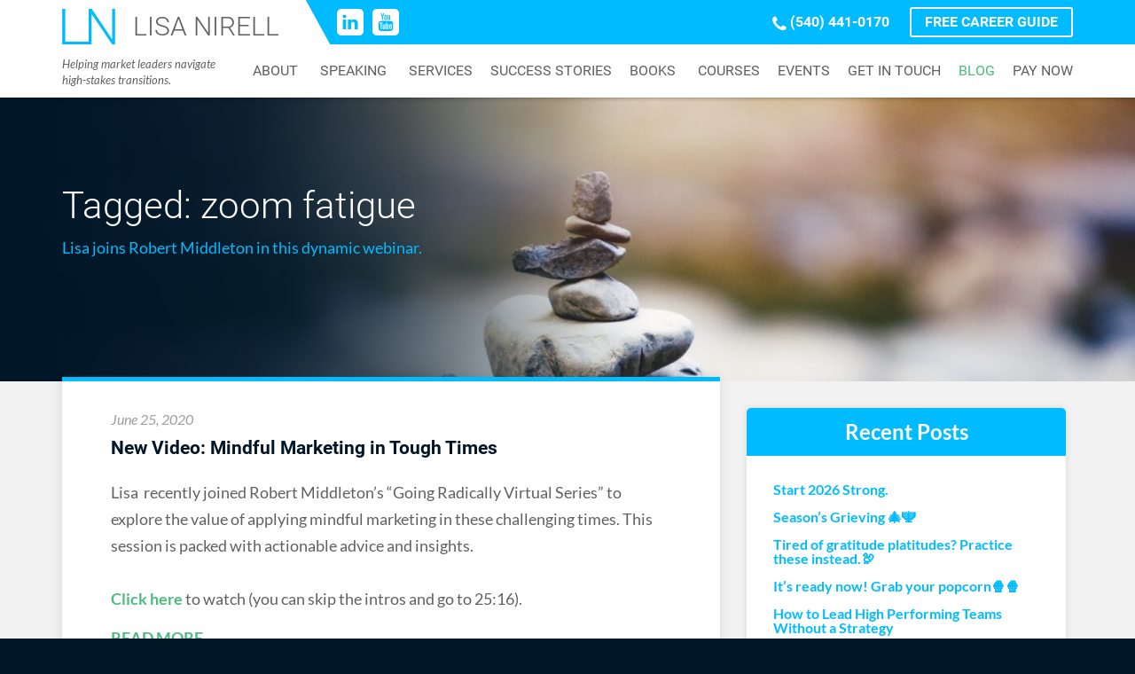

--- FILE ---
content_type: text/html; charset=UTF-8
request_url: https://lisanirell.com/tag/zoom-fatigue/
body_size: 11732
content:
<!doctype html>  

<!--[if IEMobile 7 ]> <html dir="ltr" lang="en" prefix="og: https://ogp.me/ns#"class="no-js iem7"> <![endif]-->
<!--[if lt IE 7 ]> <html dir="ltr" lang="en" prefix="og: https://ogp.me/ns#" class="no-js ie6"> <![endif]-->
<!--[if IE 7 ]>    <html dir="ltr" lang="en" prefix="og: https://ogp.me/ns#" class="no-js ie7"> <![endif]-->
<!--[if IE 8 ]>    <html dir="ltr" lang="en" prefix="og: https://ogp.me/ns#" class="no-js ie8"> <![endif]-->
<!--[if (gte IE 9)|(gt IEMobile 7)|!(IEMobile)|!(IE)]><!--><html dir="ltr" lang="en" prefix="og: https://ogp.me/ns#" class=""><!--<![endif]-->
	
	<head>
		<meta charset="utf-8">
		<meta http-equiv="X-UA-Compatible" content="IE=edge,chrome=1">
		<title>zoom fatigue - Lisa Nirell</title>
		<meta name="viewport" content="initial-scale=1.0,user-scalable=0">
  		<link rel="pingback" href="https://lisanirell.com/xmlrpc.php">
  		  		
		
		<!-- All in One SEO 4.8.7.2 - aioseo.com -->
	<meta name="robots" content="max-image-preview:large" />
	<link rel="canonical" href="https://lisanirell.com/tag/zoom-fatigue/" />
	<meta name="generator" content="All in One SEO (AIOSEO) 4.8.7.2" />
		<script type="application/ld+json" class="aioseo-schema">
			{"@context":"https:\/\/schema.org","@graph":[{"@type":"BreadcrumbList","@id":"https:\/\/lisanirell.com\/tag\/zoom-fatigue\/#breadcrumblist","itemListElement":[{"@type":"ListItem","@id":"https:\/\/lisanirell.com#listItem","position":1,"name":"Home","item":"https:\/\/lisanirell.com","nextItem":{"@type":"ListItem","@id":"https:\/\/lisanirell.com\/tag\/zoom-fatigue\/#listItem","name":"zoom fatigue"}},{"@type":"ListItem","@id":"https:\/\/lisanirell.com\/tag\/zoom-fatigue\/#listItem","position":2,"name":"zoom fatigue","previousItem":{"@type":"ListItem","@id":"https:\/\/lisanirell.com#listItem","name":"Home"}}]},{"@type":"CollectionPage","@id":"https:\/\/lisanirell.com\/tag\/zoom-fatigue\/#collectionpage","url":"https:\/\/lisanirell.com\/tag\/zoom-fatigue\/","name":"zoom fatigue - Lisa Nirell","inLanguage":"en","isPartOf":{"@id":"https:\/\/lisanirell.com\/#website"},"breadcrumb":{"@id":"https:\/\/lisanirell.com\/tag\/zoom-fatigue\/#breadcrumblist"}},{"@type":"Organization","@id":"https:\/\/lisanirell.com\/#organization","name":"Lisa Nirell","url":"https:\/\/lisanirell.com\/"},{"@type":"WebSite","@id":"https:\/\/lisanirell.com\/#website","url":"https:\/\/lisanirell.com\/","name":"Lisa Nirell","inLanguage":"en","publisher":{"@id":"https:\/\/lisanirell.com\/#organization"}}]}
		</script>
		<!-- All in One SEO -->

<link rel='dns-prefetch' href='//www.googletagmanager.com' />
<link rel='dns-prefetch' href='//cdn.openshareweb.com' />
<link rel='dns-prefetch' href='//cdn.shareaholic.net' />
<link rel='dns-prefetch' href='//www.shareaholic.net' />
<link rel='dns-prefetch' href='//analytics.shareaholic.com' />
<link rel='dns-prefetch' href='//recs.shareaholic.com' />
<link rel='dns-prefetch' href='//partner.shareaholic.com' />
<link rel="alternate" type="application/rss+xml" title="Lisa Nirell &raquo; Feed" href="https://lisanirell.com/feed/" />
<link rel="alternate" type="application/rss+xml" title="Lisa Nirell &raquo; Comments Feed" href="https://lisanirell.com/comments/feed/" />
<link rel="alternate" type="application/rss+xml" title="Lisa Nirell &raquo; zoom fatigue Tag Feed" href="https://lisanirell.com/tag/zoom-fatigue/feed/" />
<!-- Shareaholic - https://www.shareaholic.com -->
<link rel='preload' href='//cdn.shareaholic.net/assets/pub/shareaholic.js' as='script'/>
<script data-no-minify='1' data-cfasync='false'>
_SHR_SETTINGS = {"endpoints":{"local_recs_url":"https:\/\/lisanirell.com\/wp-admin\/admin-ajax.php?action=shareaholic_permalink_related","ajax_url":"https:\/\/lisanirell.com\/wp-admin\/admin-ajax.php","share_counts_url":"https:\/\/lisanirell.com\/wp-admin\/admin-ajax.php?action=shareaholic_share_counts_api"},"site_id":"e95759dcdfccb702c29758e891d818d0"};
</script>
<script data-no-minify='1' data-cfasync='false' src='//cdn.shareaholic.net/assets/pub/shareaholic.js' data-shr-siteid='e95759dcdfccb702c29758e891d818d0' async ></script>

<!-- Shareaholic Content Tags -->
<meta name='shareaholic:site_name' content='Lisa Nirell' />
<meta name='shareaholic:language' content='en' />
<meta name='shareaholic:article_visibility' content='private' />
<meta name='shareaholic:site_id' content='e95759dcdfccb702c29758e891d818d0' />
<meta name='shareaholic:wp_version' content='9.7.13' />

<!-- Shareaholic Content Tags End -->
		<!-- This site uses the Google Analytics by MonsterInsights plugin v9.8.0 - Using Analytics tracking - https://www.monsterinsights.com/ -->
							<script src="//www.googletagmanager.com/gtag/js?id=G-XNNGD1801W"  data-cfasync="false" data-wpfc-render="false" type="text/javascript" async></script>
			<script data-cfasync="false" data-wpfc-render="false" type="text/javascript">
				var mi_version = '9.8.0';
				var mi_track_user = true;
				var mi_no_track_reason = '';
								var MonsterInsightsDefaultLocations = {"page_location":"https:\/\/lisanirell.com\/tag\/zoom-fatigue\/"};
								if ( typeof MonsterInsightsPrivacyGuardFilter === 'function' ) {
					var MonsterInsightsLocations = (typeof MonsterInsightsExcludeQuery === 'object') ? MonsterInsightsPrivacyGuardFilter( MonsterInsightsExcludeQuery ) : MonsterInsightsPrivacyGuardFilter( MonsterInsightsDefaultLocations );
				} else {
					var MonsterInsightsLocations = (typeof MonsterInsightsExcludeQuery === 'object') ? MonsterInsightsExcludeQuery : MonsterInsightsDefaultLocations;
				}

								var disableStrs = [
										'ga-disable-G-XNNGD1801W',
									];

				/* Function to detect opted out users */
				function __gtagTrackerIsOptedOut() {
					for (var index = 0; index < disableStrs.length; index++) {
						if (document.cookie.indexOf(disableStrs[index] + '=true') > -1) {
							return true;
						}
					}

					return false;
				}

				/* Disable tracking if the opt-out cookie exists. */
				if (__gtagTrackerIsOptedOut()) {
					for (var index = 0; index < disableStrs.length; index++) {
						window[disableStrs[index]] = true;
					}
				}

				/* Opt-out function */
				function __gtagTrackerOptout() {
					for (var index = 0; index < disableStrs.length; index++) {
						document.cookie = disableStrs[index] + '=true; expires=Thu, 31 Dec 2099 23:59:59 UTC; path=/';
						window[disableStrs[index]] = true;
					}
				}

				if ('undefined' === typeof gaOptout) {
					function gaOptout() {
						__gtagTrackerOptout();
					}
				}
								window.dataLayer = window.dataLayer || [];

				window.MonsterInsightsDualTracker = {
					helpers: {},
					trackers: {},
				};
				if (mi_track_user) {
					function __gtagDataLayer() {
						dataLayer.push(arguments);
					}

					function __gtagTracker(type, name, parameters) {
						if (!parameters) {
							parameters = {};
						}

						if (parameters.send_to) {
							__gtagDataLayer.apply(null, arguments);
							return;
						}

						if (type === 'event') {
														parameters.send_to = monsterinsights_frontend.v4_id;
							var hookName = name;
							if (typeof parameters['event_category'] !== 'undefined') {
								hookName = parameters['event_category'] + ':' + name;
							}

							if (typeof MonsterInsightsDualTracker.trackers[hookName] !== 'undefined') {
								MonsterInsightsDualTracker.trackers[hookName](parameters);
							} else {
								__gtagDataLayer('event', name, parameters);
							}
							
						} else {
							__gtagDataLayer.apply(null, arguments);
						}
					}

					__gtagTracker('js', new Date());
					__gtagTracker('set', {
						'developer_id.dZGIzZG': true,
											});
					if ( MonsterInsightsLocations.page_location ) {
						__gtagTracker('set', MonsterInsightsLocations);
					}
										__gtagTracker('config', 'G-XNNGD1801W', {"forceSSL":"true","link_attribution":"true"} );
										window.gtag = __gtagTracker;										(function () {
						/* https://developers.google.com/analytics/devguides/collection/analyticsjs/ */
						/* ga and __gaTracker compatibility shim. */
						var noopfn = function () {
							return null;
						};
						var newtracker = function () {
							return new Tracker();
						};
						var Tracker = function () {
							return null;
						};
						var p = Tracker.prototype;
						p.get = noopfn;
						p.set = noopfn;
						p.send = function () {
							var args = Array.prototype.slice.call(arguments);
							args.unshift('send');
							__gaTracker.apply(null, args);
						};
						var __gaTracker = function () {
							var len = arguments.length;
							if (len === 0) {
								return;
							}
							var f = arguments[len - 1];
							if (typeof f !== 'object' || f === null || typeof f.hitCallback !== 'function') {
								if ('send' === arguments[0]) {
									var hitConverted, hitObject = false, action;
									if ('event' === arguments[1]) {
										if ('undefined' !== typeof arguments[3]) {
											hitObject = {
												'eventAction': arguments[3],
												'eventCategory': arguments[2],
												'eventLabel': arguments[4],
												'value': arguments[5] ? arguments[5] : 1,
											}
										}
									}
									if ('pageview' === arguments[1]) {
										if ('undefined' !== typeof arguments[2]) {
											hitObject = {
												'eventAction': 'page_view',
												'page_path': arguments[2],
											}
										}
									}
									if (typeof arguments[2] === 'object') {
										hitObject = arguments[2];
									}
									if (typeof arguments[5] === 'object') {
										Object.assign(hitObject, arguments[5]);
									}
									if ('undefined' !== typeof arguments[1].hitType) {
										hitObject = arguments[1];
										if ('pageview' === hitObject.hitType) {
											hitObject.eventAction = 'page_view';
										}
									}
									if (hitObject) {
										action = 'timing' === arguments[1].hitType ? 'timing_complete' : hitObject.eventAction;
										hitConverted = mapArgs(hitObject);
										__gtagTracker('event', action, hitConverted);
									}
								}
								return;
							}

							function mapArgs(args) {
								var arg, hit = {};
								var gaMap = {
									'eventCategory': 'event_category',
									'eventAction': 'event_action',
									'eventLabel': 'event_label',
									'eventValue': 'event_value',
									'nonInteraction': 'non_interaction',
									'timingCategory': 'event_category',
									'timingVar': 'name',
									'timingValue': 'value',
									'timingLabel': 'event_label',
									'page': 'page_path',
									'location': 'page_location',
									'title': 'page_title',
									'referrer' : 'page_referrer',
								};
								for (arg in args) {
																		if (!(!args.hasOwnProperty(arg) || !gaMap.hasOwnProperty(arg))) {
										hit[gaMap[arg]] = args[arg];
									} else {
										hit[arg] = args[arg];
									}
								}
								return hit;
							}

							try {
								f.hitCallback();
							} catch (ex) {
							}
						};
						__gaTracker.create = newtracker;
						__gaTracker.getByName = newtracker;
						__gaTracker.getAll = function () {
							return [];
						};
						__gaTracker.remove = noopfn;
						__gaTracker.loaded = true;
						window['__gaTracker'] = __gaTracker;
					})();
									} else {
										console.log("");
					(function () {
						function __gtagTracker() {
							return null;
						}

						window['__gtagTracker'] = __gtagTracker;
						window['gtag'] = __gtagTracker;
					})();
									}
			</script>
			
							<!-- / Google Analytics by MonsterInsights -->
		<style id='wp-img-auto-sizes-contain-inline-css' type='text/css'>
img:is([sizes=auto i],[sizes^="auto," i]){contain-intrinsic-size:3000px 1500px}
/*# sourceURL=wp-img-auto-sizes-contain-inline-css */
</style>
<style id='wp-block-library-inline-css' type='text/css'>
:root{--wp-block-synced-color:#7a00df;--wp-block-synced-color--rgb:122,0,223;--wp-bound-block-color:var(--wp-block-synced-color);--wp-editor-canvas-background:#ddd;--wp-admin-theme-color:#007cba;--wp-admin-theme-color--rgb:0,124,186;--wp-admin-theme-color-darker-10:#006ba1;--wp-admin-theme-color-darker-10--rgb:0,107,160.5;--wp-admin-theme-color-darker-20:#005a87;--wp-admin-theme-color-darker-20--rgb:0,90,135;--wp-admin-border-width-focus:2px}@media (min-resolution:192dpi){:root{--wp-admin-border-width-focus:1.5px}}.wp-element-button{cursor:pointer}:root .has-very-light-gray-background-color{background-color:#eee}:root .has-very-dark-gray-background-color{background-color:#313131}:root .has-very-light-gray-color{color:#eee}:root .has-very-dark-gray-color{color:#313131}:root .has-vivid-green-cyan-to-vivid-cyan-blue-gradient-background{background:linear-gradient(135deg,#00d084,#0693e3)}:root .has-purple-crush-gradient-background{background:linear-gradient(135deg,#34e2e4,#4721fb 50%,#ab1dfe)}:root .has-hazy-dawn-gradient-background{background:linear-gradient(135deg,#faaca8,#dad0ec)}:root .has-subdued-olive-gradient-background{background:linear-gradient(135deg,#fafae1,#67a671)}:root .has-atomic-cream-gradient-background{background:linear-gradient(135deg,#fdd79a,#004a59)}:root .has-nightshade-gradient-background{background:linear-gradient(135deg,#330968,#31cdcf)}:root .has-midnight-gradient-background{background:linear-gradient(135deg,#020381,#2874fc)}:root{--wp--preset--font-size--normal:16px;--wp--preset--font-size--huge:42px}.has-regular-font-size{font-size:1em}.has-larger-font-size{font-size:2.625em}.has-normal-font-size{font-size:var(--wp--preset--font-size--normal)}.has-huge-font-size{font-size:var(--wp--preset--font-size--huge)}.has-text-align-center{text-align:center}.has-text-align-left{text-align:left}.has-text-align-right{text-align:right}.has-fit-text{white-space:nowrap!important}#end-resizable-editor-section{display:none}.aligncenter{clear:both}.items-justified-left{justify-content:flex-start}.items-justified-center{justify-content:center}.items-justified-right{justify-content:flex-end}.items-justified-space-between{justify-content:space-between}.screen-reader-text{border:0;clip-path:inset(50%);height:1px;margin:-1px;overflow:hidden;padding:0;position:absolute;width:1px;word-wrap:normal!important}.screen-reader-text:focus{background-color:#ddd;clip-path:none;color:#444;display:block;font-size:1em;height:auto;left:5px;line-height:normal;padding:15px 23px 14px;text-decoration:none;top:5px;width:auto;z-index:100000}html :where(.has-border-color){border-style:solid}html :where([style*=border-top-color]){border-top-style:solid}html :where([style*=border-right-color]){border-right-style:solid}html :where([style*=border-bottom-color]){border-bottom-style:solid}html :where([style*=border-left-color]){border-left-style:solid}html :where([style*=border-width]){border-style:solid}html :where([style*=border-top-width]){border-top-style:solid}html :where([style*=border-right-width]){border-right-style:solid}html :where([style*=border-bottom-width]){border-bottom-style:solid}html :where([style*=border-left-width]){border-left-style:solid}html :where(img[class*=wp-image-]){height:auto;max-width:100%}:where(figure){margin:0 0 1em}html :where(.is-position-sticky){--wp-admin--admin-bar--position-offset:var(--wp-admin--admin-bar--height,0px)}@media screen and (max-width:600px){html :where(.is-position-sticky){--wp-admin--admin-bar--position-offset:0px}}

/*# sourceURL=wp-block-library-inline-css */
</style><style id='global-styles-inline-css' type='text/css'>
:root{--wp--preset--aspect-ratio--square: 1;--wp--preset--aspect-ratio--4-3: 4/3;--wp--preset--aspect-ratio--3-4: 3/4;--wp--preset--aspect-ratio--3-2: 3/2;--wp--preset--aspect-ratio--2-3: 2/3;--wp--preset--aspect-ratio--16-9: 16/9;--wp--preset--aspect-ratio--9-16: 9/16;--wp--preset--color--black: #000000;--wp--preset--color--cyan-bluish-gray: #abb8c3;--wp--preset--color--white: #ffffff;--wp--preset--color--pale-pink: #f78da7;--wp--preset--color--vivid-red: #cf2e2e;--wp--preset--color--luminous-vivid-orange: #ff6900;--wp--preset--color--luminous-vivid-amber: #fcb900;--wp--preset--color--light-green-cyan: #7bdcb5;--wp--preset--color--vivid-green-cyan: #00d084;--wp--preset--color--pale-cyan-blue: #8ed1fc;--wp--preset--color--vivid-cyan-blue: #0693e3;--wp--preset--color--vivid-purple: #9b51e0;--wp--preset--gradient--vivid-cyan-blue-to-vivid-purple: linear-gradient(135deg,rgb(6,147,227) 0%,rgb(155,81,224) 100%);--wp--preset--gradient--light-green-cyan-to-vivid-green-cyan: linear-gradient(135deg,rgb(122,220,180) 0%,rgb(0,208,130) 100%);--wp--preset--gradient--luminous-vivid-amber-to-luminous-vivid-orange: linear-gradient(135deg,rgb(252,185,0) 0%,rgb(255,105,0) 100%);--wp--preset--gradient--luminous-vivid-orange-to-vivid-red: linear-gradient(135deg,rgb(255,105,0) 0%,rgb(207,46,46) 100%);--wp--preset--gradient--very-light-gray-to-cyan-bluish-gray: linear-gradient(135deg,rgb(238,238,238) 0%,rgb(169,184,195) 100%);--wp--preset--gradient--cool-to-warm-spectrum: linear-gradient(135deg,rgb(74,234,220) 0%,rgb(151,120,209) 20%,rgb(207,42,186) 40%,rgb(238,44,130) 60%,rgb(251,105,98) 80%,rgb(254,248,76) 100%);--wp--preset--gradient--blush-light-purple: linear-gradient(135deg,rgb(255,206,236) 0%,rgb(152,150,240) 100%);--wp--preset--gradient--blush-bordeaux: linear-gradient(135deg,rgb(254,205,165) 0%,rgb(254,45,45) 50%,rgb(107,0,62) 100%);--wp--preset--gradient--luminous-dusk: linear-gradient(135deg,rgb(255,203,112) 0%,rgb(199,81,192) 50%,rgb(65,88,208) 100%);--wp--preset--gradient--pale-ocean: linear-gradient(135deg,rgb(255,245,203) 0%,rgb(182,227,212) 50%,rgb(51,167,181) 100%);--wp--preset--gradient--electric-grass: linear-gradient(135deg,rgb(202,248,128) 0%,rgb(113,206,126) 100%);--wp--preset--gradient--midnight: linear-gradient(135deg,rgb(2,3,129) 0%,rgb(40,116,252) 100%);--wp--preset--font-size--small: 13px;--wp--preset--font-size--medium: 20px;--wp--preset--font-size--large: 36px;--wp--preset--font-size--x-large: 42px;--wp--preset--spacing--20: 0.44rem;--wp--preset--spacing--30: 0.67rem;--wp--preset--spacing--40: 1rem;--wp--preset--spacing--50: 1.5rem;--wp--preset--spacing--60: 2.25rem;--wp--preset--spacing--70: 3.38rem;--wp--preset--spacing--80: 5.06rem;--wp--preset--shadow--natural: 6px 6px 9px rgba(0, 0, 0, 0.2);--wp--preset--shadow--deep: 12px 12px 50px rgba(0, 0, 0, 0.4);--wp--preset--shadow--sharp: 6px 6px 0px rgba(0, 0, 0, 0.2);--wp--preset--shadow--outlined: 6px 6px 0px -3px rgb(255, 255, 255), 6px 6px rgb(0, 0, 0);--wp--preset--shadow--crisp: 6px 6px 0px rgb(0, 0, 0);}:where(.is-layout-flex){gap: 0.5em;}:where(.is-layout-grid){gap: 0.5em;}body .is-layout-flex{display: flex;}.is-layout-flex{flex-wrap: wrap;align-items: center;}.is-layout-flex > :is(*, div){margin: 0;}body .is-layout-grid{display: grid;}.is-layout-grid > :is(*, div){margin: 0;}:where(.wp-block-columns.is-layout-flex){gap: 2em;}:where(.wp-block-columns.is-layout-grid){gap: 2em;}:where(.wp-block-post-template.is-layout-flex){gap: 1.25em;}:where(.wp-block-post-template.is-layout-grid){gap: 1.25em;}.has-black-color{color: var(--wp--preset--color--black) !important;}.has-cyan-bluish-gray-color{color: var(--wp--preset--color--cyan-bluish-gray) !important;}.has-white-color{color: var(--wp--preset--color--white) !important;}.has-pale-pink-color{color: var(--wp--preset--color--pale-pink) !important;}.has-vivid-red-color{color: var(--wp--preset--color--vivid-red) !important;}.has-luminous-vivid-orange-color{color: var(--wp--preset--color--luminous-vivid-orange) !important;}.has-luminous-vivid-amber-color{color: var(--wp--preset--color--luminous-vivid-amber) !important;}.has-light-green-cyan-color{color: var(--wp--preset--color--light-green-cyan) !important;}.has-vivid-green-cyan-color{color: var(--wp--preset--color--vivid-green-cyan) !important;}.has-pale-cyan-blue-color{color: var(--wp--preset--color--pale-cyan-blue) !important;}.has-vivid-cyan-blue-color{color: var(--wp--preset--color--vivid-cyan-blue) !important;}.has-vivid-purple-color{color: var(--wp--preset--color--vivid-purple) !important;}.has-black-background-color{background-color: var(--wp--preset--color--black) !important;}.has-cyan-bluish-gray-background-color{background-color: var(--wp--preset--color--cyan-bluish-gray) !important;}.has-white-background-color{background-color: var(--wp--preset--color--white) !important;}.has-pale-pink-background-color{background-color: var(--wp--preset--color--pale-pink) !important;}.has-vivid-red-background-color{background-color: var(--wp--preset--color--vivid-red) !important;}.has-luminous-vivid-orange-background-color{background-color: var(--wp--preset--color--luminous-vivid-orange) !important;}.has-luminous-vivid-amber-background-color{background-color: var(--wp--preset--color--luminous-vivid-amber) !important;}.has-light-green-cyan-background-color{background-color: var(--wp--preset--color--light-green-cyan) !important;}.has-vivid-green-cyan-background-color{background-color: var(--wp--preset--color--vivid-green-cyan) !important;}.has-pale-cyan-blue-background-color{background-color: var(--wp--preset--color--pale-cyan-blue) !important;}.has-vivid-cyan-blue-background-color{background-color: var(--wp--preset--color--vivid-cyan-blue) !important;}.has-vivid-purple-background-color{background-color: var(--wp--preset--color--vivid-purple) !important;}.has-black-border-color{border-color: var(--wp--preset--color--black) !important;}.has-cyan-bluish-gray-border-color{border-color: var(--wp--preset--color--cyan-bluish-gray) !important;}.has-white-border-color{border-color: var(--wp--preset--color--white) !important;}.has-pale-pink-border-color{border-color: var(--wp--preset--color--pale-pink) !important;}.has-vivid-red-border-color{border-color: var(--wp--preset--color--vivid-red) !important;}.has-luminous-vivid-orange-border-color{border-color: var(--wp--preset--color--luminous-vivid-orange) !important;}.has-luminous-vivid-amber-border-color{border-color: var(--wp--preset--color--luminous-vivid-amber) !important;}.has-light-green-cyan-border-color{border-color: var(--wp--preset--color--light-green-cyan) !important;}.has-vivid-green-cyan-border-color{border-color: var(--wp--preset--color--vivid-green-cyan) !important;}.has-pale-cyan-blue-border-color{border-color: var(--wp--preset--color--pale-cyan-blue) !important;}.has-vivid-cyan-blue-border-color{border-color: var(--wp--preset--color--vivid-cyan-blue) !important;}.has-vivid-purple-border-color{border-color: var(--wp--preset--color--vivid-purple) !important;}.has-vivid-cyan-blue-to-vivid-purple-gradient-background{background: var(--wp--preset--gradient--vivid-cyan-blue-to-vivid-purple) !important;}.has-light-green-cyan-to-vivid-green-cyan-gradient-background{background: var(--wp--preset--gradient--light-green-cyan-to-vivid-green-cyan) !important;}.has-luminous-vivid-amber-to-luminous-vivid-orange-gradient-background{background: var(--wp--preset--gradient--luminous-vivid-amber-to-luminous-vivid-orange) !important;}.has-luminous-vivid-orange-to-vivid-red-gradient-background{background: var(--wp--preset--gradient--luminous-vivid-orange-to-vivid-red) !important;}.has-very-light-gray-to-cyan-bluish-gray-gradient-background{background: var(--wp--preset--gradient--very-light-gray-to-cyan-bluish-gray) !important;}.has-cool-to-warm-spectrum-gradient-background{background: var(--wp--preset--gradient--cool-to-warm-spectrum) !important;}.has-blush-light-purple-gradient-background{background: var(--wp--preset--gradient--blush-light-purple) !important;}.has-blush-bordeaux-gradient-background{background: var(--wp--preset--gradient--blush-bordeaux) !important;}.has-luminous-dusk-gradient-background{background: var(--wp--preset--gradient--luminous-dusk) !important;}.has-pale-ocean-gradient-background{background: var(--wp--preset--gradient--pale-ocean) !important;}.has-electric-grass-gradient-background{background: var(--wp--preset--gradient--electric-grass) !important;}.has-midnight-gradient-background{background: var(--wp--preset--gradient--midnight) !important;}.has-small-font-size{font-size: var(--wp--preset--font-size--small) !important;}.has-medium-font-size{font-size: var(--wp--preset--font-size--medium) !important;}.has-large-font-size{font-size: var(--wp--preset--font-size--large) !important;}.has-x-large-font-size{font-size: var(--wp--preset--font-size--x-large) !important;}
/*# sourceURL=global-styles-inline-css */
</style>

<style id='classic-theme-styles-inline-css' type='text/css'>
/*! This file is auto-generated */
.wp-block-button__link{color:#fff;background-color:#32373c;border-radius:9999px;box-shadow:none;text-decoration:none;padding:calc(.667em + 2px) calc(1.333em + 2px);font-size:1.125em}.wp-block-file__button{background:#32373c;color:#fff;text-decoration:none}
/*# sourceURL=/wp-includes/css/classic-themes.min.css */
</style>
<link rel='stylesheet' id='core-css-css' href='https://lisanirell.com/wp-content/mu-plugins/theme-specific/resources/css/core.css?ver=6.9' type='text/css' media='all' />
<link rel='stylesheet' id='theme-css-css' href='https://lisanirell.com/wp-content/themes/nirell/style.css?ver=1.129' type='text/css' media='all' />
<link rel='stylesheet' id='ytp-style-css' href='https://lisanirell.com/wp-content/plugins/yt-player/public/css/plyr-v3.7.8.css?ver=2.0.2' type='text/css' media='all' />
<script type="text/javascript" src="https://lisanirell.com/wp-content/plugins/google-analytics-for-wordpress/assets/js/frontend-gtag.min.js?ver=9.8.0" id="monsterinsights-frontend-script-js" async="async" data-wp-strategy="async"></script>
<script data-cfasync="false" data-wpfc-render="false" type="text/javascript" id='monsterinsights-frontend-script-js-extra'>/* <![CDATA[ */
var monsterinsights_frontend = {"js_events_tracking":"true","download_extensions":"doc,pdf,ppt,zip,xls,docx,pptx,xlsx","inbound_paths":"[{\"path\":\"\\\/go\\\/\",\"label\":\"affiliate\"},{\"path\":\"\\\/recommend\\\/\",\"label\":\"affiliate\"}]","home_url":"https:\/\/lisanirell.com","hash_tracking":"false","v4_id":"G-XNNGD1801W"};/* ]]> */
</script>
<script type="text/javascript" src="https://lisanirell.com/wp-content/mu-plugins/theme-specific/resources/js/core.js?ver=6.9" id="core-js-js"></script>
<script type="text/javascript" src="https://lisanirell.com/wp-includes/js/jquery/jquery.min.js?ver=3.7.1" id="jquery-core-js"></script>
<script type="text/javascript" src="https://lisanirell.com/wp-includes/js/jquery/jquery-migrate.min.js?ver=3.4.1" id="jquery-migrate-js"></script>
<script type="text/javascript" src="https://lisanirell.com/wp-content/plugins/yt-player/public/js/plyr-v3.7.8.js?ver=2.0.2" id="ytp-js-js"></script>
<script type="text/javascript" src="https://lisanirell.com/wp-content/plugins/yt-player/build/frontend.js?ver=2.0.2" id="ytp-frontend-js"></script>

<!-- Google tag (gtag.js) snippet added by Site Kit -->
<!-- Google Analytics snippet added by Site Kit -->
<script type="text/javascript" src="https://www.googletagmanager.com/gtag/js?id=GT-KTTMS87" id="google_gtagjs-js" async></script>
<script type="text/javascript" id="google_gtagjs-js-after">
/* <![CDATA[ */
window.dataLayer = window.dataLayer || [];function gtag(){dataLayer.push(arguments);}
gtag("set","linker",{"domains":["lisanirell.com"]});
gtag("js", new Date());
gtag("set", "developer_id.dZTNiMT", true);
gtag("config", "GT-KTTMS87");
//# sourceURL=google_gtagjs-js-after
/* ]]> */
</script>
<link rel="https://api.w.org/" href="https://lisanirell.com/wp-json/" /><link rel="alternate" title="JSON" type="application/json" href="https://lisanirell.com/wp-json/wp/v2/tags/1801" /><link rel="EditURI" type="application/rsd+xml" title="RSD" href="https://lisanirell.com/xmlrpc.php?rsd" />
<meta name="generator" content="WordPress 6.9" />
<link rel="apple-touch-icon" sizes="57x57" href="https://lisanirell.com/wp-content/themes/nirell/images/favicon/full/apple-icon-57x57.png">
<link rel="apple-touch-icon" sizes="60x60" href="https://lisanirell.com/wp-content/themes/nirell/images/favicon/full/apple-icon-60x60.png">
<link rel="apple-touch-icon" sizes="72x72" href="https://lisanirell.com/wp-content/themes/nirell/images/favicon/full/apple-icon-72x72.png">
<link rel="apple-touch-icon" sizes="76x76" href="https://lisanirell.com/wp-content/themes/nirell/images/favicon/full/apple-icon-76x76.png">
<link rel="apple-touch-icon" sizes="114x114" href="https://lisanirell.com/wp-content/themes/nirell/images/favicon/full/apple-icon-114x114.png">
<link rel="apple-touch-icon" sizes="120x120" href="https://lisanirell.com/wp-content/themes/nirell/images/favicon/full/apple-icon-120x120.png">
<link rel="apple-touch-icon" sizes="144x144" href="https://lisanirell.com/wp-content/themes/nirell/images/favicon/full/apple-icon-144x144.png">
<link rel="apple-touch-icon" sizes="152x152" href="https://lisanirell.com/wp-content/themes/nirell/images/favicon/full/apple-icon-152x152.png">
<link rel="apple-touch-icon" sizes="180x180" href="https://lisanirell.com/wp-content/themes/nirell/images/favicon/full/apple-icon-180x180.png">


<link rel="icon" type="image/png" sizes="192x192"  href="https://lisanirell.com/wp-content/themes/nirell/images/favicon/full/android-icon-192x192.png">


<link rel="icon" type="image/png" sizes="32x32" href="https://lisanirell.com/wp-content/themes/nirell/images/favicon/ico/favicon-32x32.png">
<link rel="icon" type="image/png" sizes="96x96" href="https://lisanirell.com/wp-content/themes/nirell/images/favicon/ico/favicon-96x96.png">
<link rel="icon" type="image/png" sizes="16x16" href="https://lisanirell.com/wp-content/themes/nirell/images/favicon/ico/favicon-16x16.png">


<link rel="shortcut icon" href="https://lisanirell.com/wp-content/themes/nirell/images/favicon/ico/favicon.ico" type="image/x-icon">
<link rel="icon" href="https://lisanirell.com/wp-content/themes/nirell/images/favicon/ico/favicon.ico" type="image/x-icon">


<meta name="msapplication-TileColor" content="#ffffff">
<meta name="msapplication-TileImage" content="https://lisanirell.com/wp-content/themes/nirell/images/favicon/full/ms-icon-144x144.png">
<meta name="theme-color" content="#ffffff">



<meta name="apple-mobile-web-app-capable" content="yes">

<meta name="apple-mobile-web-app-title" content="Plotline">


<meta name="apple-mobile-web-app-status-bar-style" content="black">







<meta name="generator" content="Site Kit by Google 1.162.1" /><script>
jQuery(function($){
  var el = $('.tagline, .site-description, .site-tagline, .site-title + .site-description').first();
  if (el.length) el.html('Helping market leaders navigate<br>high-stakes transitions.');
});
</script>
<meta name="generator" content="Elementor 3.32.4; features: additional_custom_breakpoints; settings: css_print_method-internal, google_font-enabled, font_display-auto">
			<style>
				.e-con.e-parent:nth-of-type(n+4):not(.e-lazyloaded):not(.e-no-lazyload),
				.e-con.e-parent:nth-of-type(n+4):not(.e-lazyloaded):not(.e-no-lazyload) * {
					background-image: none !important;
				}
				@media screen and (max-height: 1024px) {
					.e-con.e-parent:nth-of-type(n+3):not(.e-lazyloaded):not(.e-no-lazyload),
					.e-con.e-parent:nth-of-type(n+3):not(.e-lazyloaded):not(.e-no-lazyload) * {
						background-image: none !important;
					}
				}
				@media screen and (max-height: 640px) {
					.e-con.e-parent:nth-of-type(n+2):not(.e-lazyloaded):not(.e-no-lazyload),
					.e-con.e-parent:nth-of-type(n+2):not(.e-lazyloaded):not(.e-no-lazyload) * {
						background-image: none !important;
					}
				}
			</style>
					<style type="text/css" id="wp-custom-css">
			/*
   You can add your own CSS here.

Click the help icon above to learn more.
*/
.widget.widget_recent_entries {
  display: inline-block;
  width: 100%;
  float: left;
  clear: both;
  margin-bottom: 30px;
  max-width: 400px;
  background-color: #fff;
  border-radius: 5px;
  -webkit-border-radius: 5px;
  -moz-border-radius: 5px;
  -ms-border-radius: 5px;
  -o-border-radius: 5px;
  overflow: hidden;
  box-shadow: 0 0 8px rgba(0,0,0,.1);
  -moz-box-shadow: 0 0 8px rgba(0,0,0,.1);
  -webkit-box-shadow: 0 0 8px rgba(0,0,0,.1);
}

.widget.widget_recent_entries .widgettitle {
  font-size: 24px;
  color: #fff;
  font-weight: 600;
  background-color: #0BF;
  padding: 15px;
}

.widget.widget_recent_entries ul {
  padding: 30px;
  text-align: left;
}
.widget.widget_recent_entries ul li {
  margin-bottom: 15px;
}

.widget.widget_recent_entries ul li a {
  display: inline-block;
  color: #0BF;
  font-weight: 600;
  -webkit-transition: all .3s ease;
  -o-transition: all .3s ease;
  transition: all .3s ease;
}
.widget.widget_recent_entries ul li a:focus, .widget.widget_recent_entries ul li a:hover {
  color: #616163;
}


#content_wrap .main.column {
  width: 66% !important;
}
#content_wrap .sidebar.column {
  width: 33.3333%;
  margin-top: 30px;
}
#content_wrap .main { top: -5px !important;}
.module-content { width: 100% !important; margin-left: 0 !important;}
#content_wrap .main > .inner { padding: 35px 10px !important;}

#disqus_thread{
clear: both;
width: 83.33333%;
margin-left: 8.33333%;
padding-top: 40px;
padding-left: 15px;
padding-right: 15px;
}

.comment-respond{
clear: both;
width: 83.33333%;
margin-left: 8.33333%;
padding-top: 40px;
padding-left: 15px;
padding-right: 15px;
}

@media (max-width: 992px){
    #content_wrap .sidebar.column {
        display: none !important;
    }

#content_wrap .main.column {
    width: 100% !important;
}
	}

.nav-lists li a {
        font-size: 15.5px;
    }
		</style>
				
		<!--[if lt IE 9]>
			<script src="https://css3-mediaqueries-js.googlecode.com/svn/trunk/css3-mediaqueries.js"></script>			
		<![endif]-->
		
		<script>
                                                                                                                                                                                    
jQuery(function() {                                                                                                                                                                 
  jQuery(".widget_quiz a").click(function() {                                                                                                                                       
    try {ga('send', 'event', { eventCategory: 'Button', eventAction: 'Click', eventLabel: 'Take the Quiz'}); } catch(er){}                                                           
  });                                                                                                                                                                               
  jQuery(".widget_fresh_insights a.btn-primary-sink").click(function() {                                                                                                            
    try {ga('send', 'event', { eventCategory: 'Button', eventAction: 'Click', eventLabel: 'Fresh Insight Widget'}); }catch(er){}                                                     
  });                                                                                                                                                                               
  jQuery(".search-wrapper .contact a.btn").click(function() {                                                                                                                       
    try {ga('send', 'event', { eventCategory: 'Button', eventAction: 'Click', eventLabel: 'Fresh Insights Header'});} catch(er){}                                                   
  });                                                                                                                                                                               
});                                                                                                                                                                                 
         
        </script>



		<!-- html5.js -->
		<!--[if lt IE 9]>
			<script src="https://html5shim.googlecode.com/svn/trunk/html5.js"></script>
		<![endif]-->	
		
			<!-- respond.js -->
		<!--[if lt IE 9]>
		          <script type='text/javascript' src="https://cdnjs.cloudflare.com/ajax/libs/respond.js/1.4.2/respond.js"></script>
		<![endif]-->
	<style> .widget_quiz { float: none !important;} .googlead { min-height:4px;}
#categories-3 { display:none;}                                                                                                                                  
.blog  #categories-3 { display:block !important;} 
        </style>
	</head>
	
	
	<body class="archive tag tag-zoom-fatigue tag-1801 wp-theme-nirell fl-builder-2-9-4 fl-no-js elementor-default elementor-kit-9897" >
		
	
		
	<div id="top_div_scrolling"></div>
		
		
		









<div id="canvas_overlay"></div>


<div id="header" class="">
	
	<a class="logo-mobile " href="/">
		<img src="https://lisanirell.com/wp-content/themes/nirell/images/logos/logo.svg" alt="Lisa Nirell"/>
		<span>Lisa Nirell</span>
	</a><!-- .logo-icon -->
	
	<div class="menu-wrapper-outer">
	<div class="menu-wrapper">
		<div class="menu-inner">
			
			<div class="logo-bg-white"></div>
			
			<div class="logo-wrap">
				<a class="logo " href="/">
					<img src="https://lisanirell.com/wp-content/themes/nirell/images/logos/logo.svg" alt="Lisa Nirell"/>
					<span>Lisa Nirell</span>
				</a><!-- .logo-icon -->
				<div class="tagline"></div>
				<div class="logo-wrap-bg"></div>
			</div><!-- .logo-wrap -->
			  
			  
			<div class="desktop-nav-wrap">
			  
				<div class="nav-lists">
				    <ul id="menu-primary-menu" class="the-primary-menu"><li id="menu-item-5320" class="menu-item menu-item-type-post_type menu-item-object-page menu-item-has-children menu-item-5320"><a href="https://lisanirell.com/who-is-lisa/">About</a>
<ul class="sub-menu">
	<li id="menu-item-5322" class="menu-item menu-item-type-post_type menu-item-object-page menu-item-5322"><a href="https://lisanirell.com/in-the-media/">In the Media</a></li>
	<li id="menu-item-5459" class="menu-item menu-item-type-post_type menu-item-object-page menu-item-5459"><a href="https://lisanirell.com/who-is-lisa/lisa-in-action/">Lisa In Action</a></li>
</ul>
</li>
<li id="menu-item-5783" class="menu-item menu-item-type-post_type menu-item-object-page menu-item-has-children menu-item-5783"><a href="https://lisanirell.com/speaking-innovative-marketing-ideas/">Speaking</a>
<ul class="sub-menu">
	<li id="menu-item-5748" class="menu-item menu-item-type-post_type menu-item-object-page menu-item-5748"><a href="https://lisanirell.com/testimonials/">Testimonials</a></li>
	<li id="menu-item-5746" class="menu-item menu-item-type-post_type menu-item-object-page menu-item-5746"><a href="https://lisanirell.com/media/">Media</a></li>
</ul>
</li>
<li id="menu-item-5380" class="menu-item menu-item-type-post_type menu-item-object-page menu-item-5380"><a href="https://lisanirell.com/cmo-marketing-solutions/">Services</a></li>
<li id="menu-item-5324" class="menu-item menu-item-type-post_type menu-item-object-page menu-item-5324"><a href="https://lisanirell.com/success-stories/">Success Stories</a></li>
<li id="menu-item-5375" class="menu-item menu-item-type-post_type menu-item-object-page menu-item-has-children menu-item-5375"><a href="https://lisanirell.com/books/">Books</a>
<ul class="sub-menu">
	<li id="menu-item-5377" class="menu-item menu-item-type-post_type menu-item-object-page menu-item-5377"><a href="https://lisanirell.com/books/marketing-mindfulness/">The Mindful Marketer</a></li>
	<li id="menu-item-5376" class="menu-item menu-item-type-post_type menu-item-object-page menu-item-5376"><a href="https://lisanirell.com/books/energizegrowth-now/">EnergizeGrowth NOW</a></li>
</ul>
</li>
<li id="menu-item-9400" class="menu-item menu-item-type-post_type menu-item-object-page menu-item-9400"><a href="https://lisanirell.com/courses/">Courses</a></li>
<li id="menu-item-8990" class="menu-item menu-item-type-post_type menu-item-object-page menu-item-8990"><a href="https://lisanirell.com/events/">Events</a></li>
<li id="menu-item-5325" class="menu-item menu-item-type-post_type menu-item-object-page menu-item-5325"><a href="https://lisanirell.com/contact-us/">Get in touch</a></li>
<li id="menu-item-5326" class="menu-item menu-item-type-post_type menu-item-object-page current_page_parent menu-item-5326"><a href="https://lisanirell.com/modern-marketing-trends-blog/">Blog</a></li>
<li id="menu-item-10028" class="menu-item menu-item-type-custom menu-item-object-custom menu-item-10028"><a target="_blank" href="https://www.paypal.com/ncp/payment/W3NQJMFE26S4S">Pay Now</a></li>
</ul>				</div><!-- .nav-lists -->
				
				
			</div><!-- .desktop-nav-wrap -->
		    
		    
		    
		    <div class="search-wrap">
			    <div class="search-grid">
				    <div class="search-wrapper">
					    <div class="inner">
						    
						    <div class="contact">
							    <a class="phone" href="tel:‪(540) 441-0170">
								    <i class="icon icon-bi-phone"></i>
								    ‪(540) 441-0170							    </a>
							    <a class="btn" href="https://lisanirell.com/bonus/">
								    Free Career Guide							    </a>
						    </div><!-- .contact -->
						    
						    			<ul class="social-media-plugin ">
							<li>
					<a class="icon-wrap-linkedin smp-anchor" target="_blank" href="https://www.linkedin.com/in/energizegrowth">
						<i class="icon icon-sm-linkedin"></i>
					</a>
				</li>
							<li>
					<a class="icon-wrap-youtube smp-anchor" target="_blank" href="https://www.youtube.com/user/energizegrowth">
						<i class="icon icon-sm-youtube"></i>
					</a>
				</li>
						</ul>
								    
					    </div><!-- .inner -->
				    </div><!-- .search-wrapper -->
			    </div><!-- .search-grid -->
		    </div><!-- .search-wrap -->
		    
		    
		    
		    
		    
		   
		    <div class="copyright-column">
				<p>
					<a href="https://lisanirell.com/privacy-statement/">Privacy Statement</a>
				</p>
				<p class="copyright">
					Copyright &copy; 2026					Lisa Nirell. <br/>All Rights Reserved.
				</p>
			</div><!-- .col -->
				
				
		</div><!-- end .menu-inner -->
	</div><!-- end .menu-wrapper -->
	</div><!-- .menu-wrapper-outer -->
	
	
	
	
	
		
	<div class="menu-button-wrap">
		<button type="button" class="menu-icon" data-toggle="collapse">
			<span class="bar-wrap">
				<span class="icon-bar top-bar"></span>
				<span class="icon-bar middle-bar"></span>
				<span class="icon-bar bottom-bar"></span>
			</span><!-- .bar-wrap -->
		</button>
	</div><!-- end .menu-button-wrap -->
		
	
</div><!-- #header -->		
	
	
	

<div id="page_banner" class="has-banner">
	<div class="table-wrap">
					<div class="background" style="background-image: url(https://lisanirell.com/wp-content/uploads/2020/06/austin-neill-ZahNAl_Ic3o-unsplash-1400x400.jpg);">
				<div class="left"></div>
				<div class="right"></div>
			</div>
				
		<div class="grid">
			<div class="wrapper">
				<div class="column">
										 <h1 class="master-page-title"><span class="title-prefix">Tagged: </span><span class="page-title">zoom fatigue</span></h1>								<h2 class="subtitle">
		Lisa joins Robert Middleton in this dynamic webinar.			</h2>
											</div><!-- .column -->
			</div><!-- .wrapper -->
		</div><!-- .grid -->

			</div><!-- .table-wrap -->
</div><!-- #page_banner -->







<div id="content_wrap">
	<div class="grid">
		<div class="wrapper">
			<div class="main column">
				<div class="inner">
										
					
					
<div class="feed-post ">
		
		
				
		<div class="content-wrap">
			
			<div class="date-wrap">
				<h6 class="post-date">June 25, 2020</h6>
			</div><!-- .date-wrap -->
			
			<div class="title-wrap">
				<h1 class="post-title">
					<a href="https://lisanirell.com/new-video-mindful-marketing-in-tough-times/">
						New Video: Mindful Marketing in Tough Times					</a>
				</h1>
			</div><!-- .feed-title -->
			
			
						
			
			
			
			
			
			<div class="content">
				<p>Lisa  recently joined Robert Middleton&#8217;s &#8220;Going Radically Virtual Series&#8221; to explore the value of applying mindful marketing in these challenging times. This session is packed with actionable advice and insights.</p>
<p><a href="https://m.youtube.com/watch?v=pBmBUUuSh1o">Click here</a> to watch (you can skip the intros and go to 25:16).</p>
			</div><!-- .content -->
			
			
			
			<div class="read-more-wrap">
				<a class="read-more" href="https://lisanirell.com/new-video-mindful-marketing-in-tough-times/">
					Read More
				</a>
			</div><!-- .read-more-wrap -->
			
		</div><!-- .content-wrap -->
		
</div><!-- .masonry-item -->

					
					
									</div><!-- .inner -->
			</div><!-- .main.col -->
			<div class="sidebar column">
				<div id="sidebar" class="sidebar" role="complementary">

	<div id="categories-3" class="widget widget_categories"><h4 class="widgettitle">Categories</h4>
			<ul>
					<li class="cat-item cat-item-1461"><a href="https://lisanirell.com/category/adventures/">Adventures</a>
</li>
	<li class="cat-item cat-item-1467"><a href="https://lisanirell.com/category/books/">Books</a>
</li>
	<li class="cat-item cat-item-1463"><a href="https://lisanirell.com/category/branding/">Branding</a>
</li>
	<li class="cat-item cat-item-1818"><a href="https://lisanirell.com/category/covid/">Covid</a>
</li>
	<li class="cat-item cat-item-1459"><a href="https://lisanirell.com/category/digital/">Digital</a>
</li>
	<li class="cat-item cat-item-2012"><a href="https://lisanirell.com/category/growth-strategy/">Growth Strategy</a>
</li>
	<li class="cat-item cat-item-2021"><a href="https://lisanirell.com/category/leadership-and-culture/">Leadership &amp; Culture</a>
</li>
	<li class="cat-item cat-item-1468"><a href="https://lisanirell.com/category/marketing-innovation/">Marketing innovation</a>
</li>
	<li class="cat-item cat-item-1460"><a href="https://lisanirell.com/category/mindful-marketing/">Mindful marketing</a>
</li>
	<li class="cat-item cat-item-1462"><a href="https://lisanirell.com/category/news-and-events/">News &amp; events</a>
</li>
	<li class="cat-item cat-item-1464"><a href="https://lisanirell.com/category/success-stories/">Success Stories</a>
</li>
	<li class="cat-item cat-item-2009"><a href="https://lisanirell.com/category/talent-and-teams/">Talent &amp; Teams</a>
</li>
	<li class="cat-item cat-item-1"><a href="https://lisanirell.com/category/uncategorized/">Uncategorized</a>
</li>
			</ul>

			</div>
		<div id="recent-posts-2" class="widget widget_recent_entries">
		<h4 class="widgettitle">Recent Posts</h4>
		<ul>
											<li>
					<a href="https://lisanirell.com/start-2026-strong/">Start 2026 Strong.</a>
									</li>
											<li>
					<a href="https://lisanirell.com/seasons-grieving/">Season&#8217;s Grieving 🎄🕎</a>
									</li>
											<li>
					<a href="https://lisanirell.com/tired-of-gratitude-platitudes-practice-these-instead/">Tired of gratitude platitudes? Practice these instead.🦃</a>
									</li>
											<li>
					<a href="https://lisanirell.com/its-ready-now-grab-your-popcorn/">It&#8217;s ready now! Grab your popcorn🍿🍿</a>
									</li>
											<li>
					<a href="https://lisanirell.com/how-to-lead-high-performing-teams-without-a-strategy/">How to Lead High Performing Teams Without a Strategy</a>
									</li>
					</ul>

		</div>
</div><!-- .#sidebar -->			</div><!-- .sidebar-column -->
		</div><!-- .wrapper -->
	</div><!-- .grid -->
</div><!-- #content_wrap -->








		
		
		
		
				
		
	
		
		<div id="footer">
			<div class="grid">
				<div class="wrapper">
					
					<div class="column">
						<a class="logo " href="/">
							<img src="https://lisanirell.com/wp-content/themes/nirell/images/logos/logo.svg" alt="Lisa Nirell"/>
						</a><!-- .logo-icon -->
					</div><!-- .columm -->
					
					
					<div class="column">
						<ul id="menu-footer-menu" class="the-footer-menu"><li id="menu-item-5327" class="menu-item menu-item-type-post_type menu-item-object-page menu-item-5327"><a href="https://lisanirell.com/who-is-lisa/">About Lisa</a></li>
<li id="menu-item-5750" class="menu-item menu-item-type-post_type menu-item-object-page menu-item-5750"><a href="https://lisanirell.com/speaking-innovative-marketing-ideas/">Speaking</a></li>
<li id="menu-item-5329" class="menu-item menu-item-type-post_type menu-item-object-page menu-item-5329"><a href="https://lisanirell.com/in-the-media/">Media</a></li>
<li id="menu-item-5381" class="menu-item menu-item-type-post_type menu-item-object-page menu-item-5381"><a href="https://lisanirell.com/cmo-marketing-solutions/">Services</a></li>
<li id="menu-item-5330" class="menu-item menu-item-type-post_type menu-item-object-page menu-item-5330"><a href="https://lisanirell.com/success-stories/">Success Stories</a></li>
<li id="menu-item-5372" class="menu-item menu-item-type-post_type menu-item-object-page menu-item-5372"><a href="https://lisanirell.com/books/">Books</a></li>
<li id="menu-item-9399" class="menu-item menu-item-type-post_type menu-item-object-page menu-item-9399"><a href="https://lisanirell.com/courses/">Courses</a></li>
<li id="menu-item-5331" class="menu-item menu-item-type-post_type menu-item-object-page menu-item-5331"><a href="https://lisanirell.com/contact-us/">Get in touch</a></li>
<li id="menu-item-5332" class="menu-item menu-item-type-post_type menu-item-object-page current_page_parent menu-item-5332"><a href="https://lisanirell.com/modern-marketing-trends-blog/">Blog</a></li>
</ul>					</div><!-- .column -->
					
					
					<div class="column">
									<ul class="social-media-plugin ">
							<li>
					<a class="icon-wrap-linkedin smp-anchor" target="_blank" href="https://www.linkedin.com/in/energizegrowth">
						<i class="icon icon-sm-linkedin"></i>
					</a>
				</li>
							<li>
					<a class="icon-wrap-youtube smp-anchor" target="_blank" href="https://www.youtube.com/user/energizegrowth">
						<i class="icon icon-sm-youtube"></i>
					</a>
				</li>
						</ul>
							</div><!-- .column -->
					
										
					
					<div class="column">
						<p class="copyright">
							Copyright &copy; 2026							Lisa Nirell. All Rights Reserved. <span>|</span> 
							<a href="https://lisanirell.com/privacy-statement/">Privacy Statement</a>
							 <span>|</span> 
							 <a href="https://lisanirell.com/html-site-map/">HTML Site Map</a>
						</p>
					</div><!-- .column -->
					
					
					<div class="column">
						<p class="alter">
							<a target="_blank" href="https://alterendeavors.com">An Alter Endeavors Site</a>
						</p>
					</div><!-- .column -->
					
					
				</div><!-- .wrapper -->
			</div><!-- .grid -->
			
		</div>
		
					

<script>
  (function(i,s,o,g,r,a,m){i['GoogleAnalyticsObject']=r;i[r]=i[r]||function(){
  (i[r].q=i[r].q||[]).push(arguments)},i[r].l=1*new Date();a=s.createElement(o),
  m=s.getElementsByTagName(o)[0];a.async=1;a.src=g;m.parentNode.insertBefore(a,m)
  })(window,document,'script','https://www.google-analytics.com/analytics.js','ga');

  ga('create', 'UA-85617590-1', 'auto');
  ga('send', 'pageview');

</script>
				
		<!--[if lt IE 7 ]>
  			<script src="//ajax.googleapis.com/ajax/libs/chrome-frame/1.0.3/CFInstall.min.js"></script>
  			<script>window.attachEvent('onload',function(){CFInstall.check({mode:'overlay'})})</script>
		<![endif]-->
		
		<script type="speculationrules">
{"prefetch":[{"source":"document","where":{"and":[{"href_matches":"/*"},{"not":{"href_matches":["/wp-*.php","/wp-admin/*","/wp-content/uploads/*","/wp-content/*","/wp-content/plugins/*","/wp-content/themes/nirell/*","/*\\?(.+)"]}},{"not":{"selector_matches":"a[rel~=\"nofollow\"]"}},{"not":{"selector_matches":".no-prefetch, .no-prefetch a"}}]},"eagerness":"conservative"}]}
</script>
        <style>
            :root {
                --plyr-color-main: #00affa            }
        </style>
			<script>
				const lazyloadRunObserver = () => {
					const lazyloadBackgrounds = document.querySelectorAll( `.e-con.e-parent:not(.e-lazyloaded)` );
					const lazyloadBackgroundObserver = new IntersectionObserver( ( entries ) => {
						entries.forEach( ( entry ) => {
							if ( entry.isIntersecting ) {
								let lazyloadBackground = entry.target;
								if( lazyloadBackground ) {
									lazyloadBackground.classList.add( 'e-lazyloaded' );
								}
								lazyloadBackgroundObserver.unobserve( entry.target );
							}
						});
					}, { rootMargin: '200px 0px 200px 0px' } );
					lazyloadBackgrounds.forEach( ( lazyloadBackground ) => {
						lazyloadBackgroundObserver.observe( lazyloadBackground );
					} );
				};
				const events = [
					'DOMContentLoaded',
					'elementor/lazyload/observe',
				];
				events.forEach( ( event ) => {
					document.addEventListener( event, lazyloadRunObserver );
				} );
			</script>
			<script type="text/javascript" src="https://lisanirell.com/wp-content/plugins/bb-plugin/js/jquery.imagesloaded.min.js?ver=2.9.4" id="imagesloaded-js"></script>
<script type="text/javascript" src="https://lisanirell.com/wp-includes/js/masonry.min.js?ver=4.2.2" id="masonry-js"></script>
<script type="text/javascript" id="ajax-pagination-js-extra">
/* <![CDATA[ */
var ajaxpagination = {"ajaxurl":"https://lisanirell.com/wp-admin/admin-ajax.php","query_vars":"{\"tag\":\"zoom-fatigue\"}"};
//# sourceURL=ajax-pagination-js-extra
/* ]]> */
</script>
<script type="text/javascript" src="https://lisanirell.com/wp-content/mu-plugins/theme-specific/resources/js/ajax-pagination.js?ver=1.0" id="ajax-pagination-js"></script>
<script type="text/javascript" id="disqus_count-js-extra">
/* <![CDATA[ */
var countVars = {"disqusShortname":"lisanirell-com"};
//# sourceURL=disqus_count-js-extra
/* ]]> */
</script>
<script type="text/javascript" src="https://lisanirell.com/wp-content/plugins/disqus-comment-system/public/js/comment_count.js?ver=3.1.3" id="disqus_count-js"></script>
		
<script type="text/javascript"> _linkedin_partner_id = "2567692"; window._linkedin_data_partner_ids = window._linkedin_data_partner_ids || []; window._linkedin_data_partner_ids.push(_linkedin_partner_id); </script><script type="text/javascript"> (function(){var s = document.getElementsByTagName("script")[0]; var b = document.createElement("script"); b.type = "text/javascript";b.async = true; b.src = "https://snap.licdn.com/li.lms-analytics/insight.min.js"; s.parentNode.insertBefore(b, s);})(); </script> <noscript> <img height="1" width="1" style="display:none;" alt="" src="https://px.ads.linkedin.com/collect/?pid=2567692&fmt=gif" /> </noscript>
		
	</body>

</html>
















--- FILE ---
content_type: image/svg+xml
request_url: https://lisanirell.com/wp-content/themes/nirell/images/logos/logo.svg
body_size: 184
content:
<?xml version="1.0" encoding="utf-8"?>
<!-- Generator: Adobe Illustrator 19.2.1, SVG Export Plug-In . SVG Version: 6.00 Build 0)  -->
<svg version="1.1" id="Layer_1" xmlns="http://www.w3.org/2000/svg" xmlns:xlink="http://www.w3.org/1999/xlink" x="0px" y="0px"
	 width="105px" height="70px" viewBox="0 0 105 70" style="enable-background:new 0 0 105 70;" xml:space="preserve">
<style type="text/css">
	.st0{fill:#00BBFF;}
</style>
<g>
	<path class="st0" d="M6.3,64.9h46.2V70H0.3V0h6C6.3,0,6.3,64.9,6.3,64.9z"/>
	<path class="st0" d="M104.6,70h-5.9L58.4,10.1V70h-5.9V0h6l40.2,60V0h6C104.7,0,104.7,70,104.6,70z"/>
</g>
</svg>
